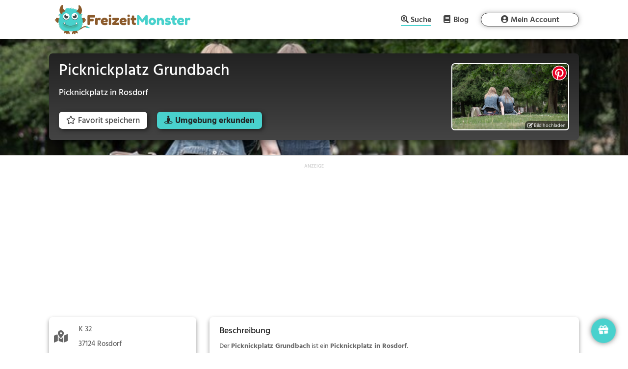

--- FILE ---
content_type: text/html; charset=utf-8
request_url: https://www.google.com/recaptcha/api2/aframe
body_size: 267
content:
<!DOCTYPE HTML><html><head><meta http-equiv="content-type" content="text/html; charset=UTF-8"></head><body><script nonce="4ohyfMLYySSH59s4Lrl1Kw">/** Anti-fraud and anti-abuse applications only. See google.com/recaptcha */ try{var clients={'sodar':'https://pagead2.googlesyndication.com/pagead/sodar?'};window.addEventListener("message",function(a){try{if(a.source===window.parent){var b=JSON.parse(a.data);var c=clients[b['id']];if(c){var d=document.createElement('img');d.src=c+b['params']+'&rc='+(localStorage.getItem("rc::a")?sessionStorage.getItem("rc::b"):"");window.document.body.appendChild(d);sessionStorage.setItem("rc::e",parseInt(sessionStorage.getItem("rc::e")||0)+1);localStorage.setItem("rc::h",'1762013507956');}}}catch(b){}});window.parent.postMessage("_grecaptcha_ready", "*");}catch(b){}</script></body></html>

--- FILE ---
content_type: application/javascript; charset=utf-8
request_url: https://fundingchoicesmessages.google.com/f/AGSKWxVBihjZKSe50fbmv-tYf2a17yYHiAoQdgUawjAaBgxSyxZwr6Q4H6JO7TtR1PvtFC5-U_2NSl87HvGkIgxuQBf3LJ8jplDJ2m83tP0EUhr7kWkpTN_EnPktE67KqAWcInouUCkqFGTFgvGtI0l4cXdd8Qcn6ldGzJXn0yfZO6XDSoSUZHKUTMDy4MWm/_/adpartner./qj-ads./adxads./banner/show.php&adv_keywords=
body_size: -1284
content:
window['7ecb1c48-2f6c-4aff-a666-5fdd384ffc6e'] = true;